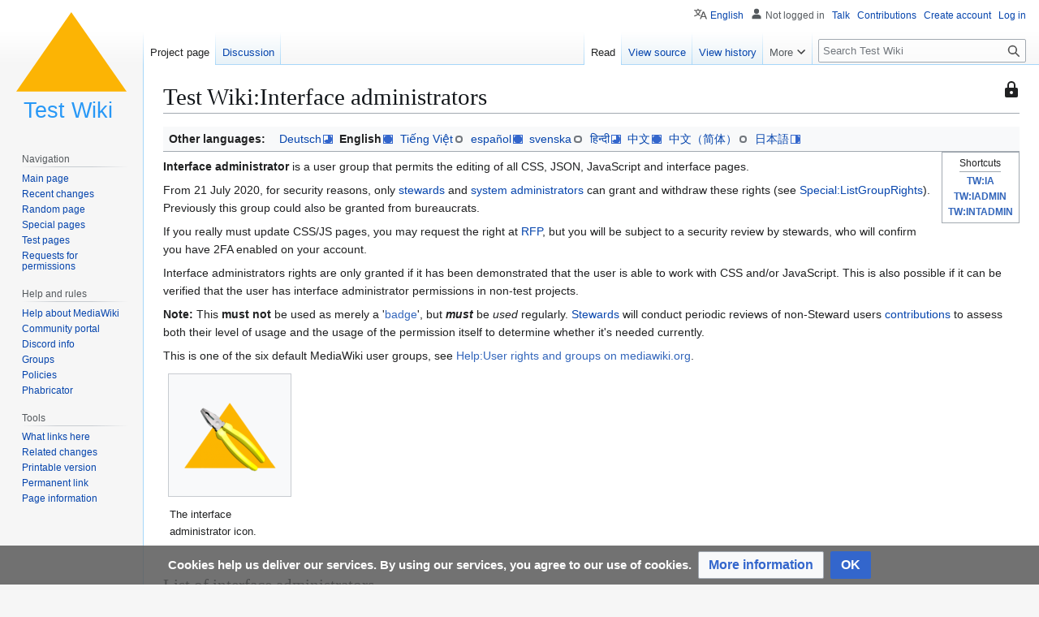

--- FILE ---
content_type: text/html; charset=UTF-8
request_url: https://bits.testwiki.wiki/wiki/Test_Wiki:Interface_administrators
body_size: 10025
content:
<!DOCTYPE html>
<html class="client-nojs" lang="en" dir="ltr">
<head>
<meta charset="UTF-8">
<title>Test Wiki:Interface administrators - Test Wiki</title>
<script>(function(){var className="client-js";var cookie=document.cookie.match(/(?:^|; )wiki_mw_mwclientpreferences=([^;]+)/);if(cookie){cookie[1].split('%2C').forEach(function(pref){className=className.replace(new RegExp('(^| )'+pref.replace(/-clientpref-\w+$|[^\w-]+/g,'')+'-clientpref-\\w+( |$)'),'$1'+pref+'$2');});}document.documentElement.className=className;}());RLCONF={"wgBreakFrames":true,"wgSeparatorTransformTable":["",""],"wgDigitTransformTable":["",""],"wgDefaultDateFormat":"dmy","wgMonthNames":["","January","February","March","April","May","June","July","August","September","October","November","December"],"wgRequestId":"1b57037b979e64501a047565","wgCanonicalNamespace":"Project","wgCanonicalSpecialPageName":false,"wgNamespaceNumber":4,"wgPageName":"Test_Wiki:Interface_administrators","wgTitle":"Interface administrators","wgCurRevisionId":70081,"wgRevisionId":70081,"wgArticleId":3239,"wgIsArticle":true,"wgIsRedirect":false,"wgAction":"view","wgUserName":null,"wgUserGroups":["*"],"wgCategories":["Test Wiki user groups"],"wgPageViewLanguage":"en","wgPageContentLanguage":"en","wgPageContentModel":"wikitext","wgRelevantPageName":"Test_Wiki:Interface_administrators","wgRelevantArticleId":3239,"wgIsProbablyEditable":false,"wgRelevantPageIsProbablyEditable":false,"wgRestrictionEdit":["sysop"],"wgRestrictionMove":["bureaucrat"],"wgRestrictionDelete":["bureaucrat"],"wgRestrictionProtect":["bureaucrat"],"wgFlaggedRevsParams":{"tags":{"accuracy":{"levels":3}}},"wgMFDisplayWikibaseDescriptions":{"search":false,"watchlist":false,"tagline":false},"wgULSAcceptLanguageList":[],"wgVisualEditor":{"pageLanguageCode":"en","pageLanguageDir":"ltr","pageVariantFallbacks":"en"},"wgInternalRedirectTargetUrl":"/wiki/Test_Wiki:Interface_administrators","wgTranslatePageTranslation":"source","wgCheckUserClientHintsHeadersJsApi":["brands","architecture","bitness","fullVersionList","mobile","model","platform","platformVersion"],"wgULSPosition":"personal","wgULSisCompactLinksEnabled":true,"wgVector2022LanguageInHeader":false,"wgULSisLanguageSelectorEmpty":false,"wgEditSubmitButtonLabelPublish":false};
RLSTATE={"site.styles":"ready","user.styles":"ready","user":"ready","user.options":"loading","mediawiki.protectionIndicators.styles":"ready","ext.translate.tag.languages":"ready","mediawiki.page.gallery.styles":"ready","mediawiki.pager.styles":"ready","mediawiki.interface.helpers.styles":"ready","mediawiki.interface.helpers.linker.styles":"ready","skins.vector.styles.legacy":"ready","ext.translate.edit.documentation.styles":"ready","ext.translate":"ready","ext.CookieWarning.styles":"ready","oojs-ui-core.styles":"ready","oojs-ui.styles.indicators":"ready","mediawiki.widgets.styles":"ready","oojs-ui-core.icons":"ready","ext.uls.pt":"ready","ext.visualEditor.desktopArticleTarget.noscript":"ready"};RLPAGEMODULES=["mediawiki.action.view.redirect","site","mediawiki.page.ready","skins.vector.legacy.js","ext.checkUser.clientHints","ext.CookieWarning","ext.uls.compactlinks","ext.uls.interface","ext.visualEditor.desktopArticleTarget.init","ext.visualEditor.targetLoader","ext.purge"];</script>
<script>(RLQ=window.RLQ||[]).push(function(){mw.loader.impl(function(){return["user.options@12s5i",function($,jQuery,require,module){mw.user.tokens.set({"patrolToken":"+\\","watchToken":"+\\","csrfToken":"+\\"});
}];});});</script>
<link rel="stylesheet" href="https://bits.testwiki.wiki/load.php?lang=en&amp;modules=ext.CookieWarning.styles%7Cext.translate%7Cext.translate.edit.documentation.styles%7Cext.translate.tag.languages%7Cext.uls.pt%7Cext.visualEditor.desktopArticleTarget.noscript%7Cmediawiki.interface.helpers.linker.styles%7Cmediawiki.interface.helpers.styles%7Cmediawiki.page.gallery.styles%7Cmediawiki.pager.styles%7Cmediawiki.protectionIndicators.styles%7Cmediawiki.widgets.styles%7Coojs-ui-core.icons%2Cstyles%7Coojs-ui.styles.indicators%7Cskins.vector.styles.legacy&amp;only=styles&amp;skin=vector">
<script async="" src="https://bits.testwiki.wiki/load.php?lang=en&amp;modules=startup&amp;only=scripts&amp;raw=1&amp;skin=vector"></script>
<meta name="ResourceLoaderDynamicStyles" content="">
<link rel="stylesheet" href="https://bits.testwiki.wiki/load.php?lang=en&amp;modules=site.styles&amp;only=styles&amp;skin=vector">
<meta name="generator" content="MediaWiki 1.45.1">
<meta name="robots" content="max-image-preview:standard">
<meta name="format-detection" content="telephone=no">
<meta name="viewport" content="width=1120">
<link rel="apple-touch-icon" href="https://static.testwiki.wiki/d/d7/TestWiki_Favicon.png">
<link rel="icon" href="https://static.testwiki.wiki/d/d7/TestWiki_Favicon.png">
<link rel="search" type="application/opensearchdescription+xml" href="/rest.php/v1/search" title="Test Wiki (en)">
<link rel="EditURI" type="application/rsd+xml" href="https://testwiki.wiki/api.php?action=rsd">
<link rel="alternate" type="application/atom+xml" title="Test Wiki Atom feed" href="/index.php?title=Special:RecentChanges&amp;feed=atom">
</head>
<body class="skin-vector-legacy mediawiki ltr sitedir-ltr mw-hide-empty-elt ns-4 ns-subject page-Test_Wiki_Interface_administrators rootpage-Test_Wiki_Interface_administrators skin-vector action-view"><div id="mw-page-base" class="noprint"></div>
<div id="mw-head-base" class="noprint"></div>
<div id="content" class="mw-body" role="main">
	<a id="top"></a>
	<div id="siteNotice"></div>
	<div class="mw-indicators">
	<div id="mw-indicator-protection-sysop" class="mw-indicator"><a class="mw-protection-indicator-icon--lock" title="This page is protected so that only users with the &quot;sysop&quot; permission can edit it." href="https://mediawiki.org/wiki/Special:MyLanguage/Help:Protection"><span>This page is protected so that only users with the "sysop" permission can edit it.</span></a></div>
	</div>
	<h1 id="firstHeading" class="firstHeading mw-first-heading"><span class="mw-page-title-namespace">Test Wiki</span><span class="mw-page-title-separator">:</span><span class="mw-page-title-main">Interface administrators</span></h1>
	<div id="bodyContent" class="vector-body">
		<div id="siteSub" class="noprint">From Test Wiki</div>
		<div id="contentSub"><div id="mw-content-subtitle"></div></div>
		<div id="contentSub2"></div>
		
		<div id="jump-to-nav"></div>
		<a class="mw-jump-link" href="#mw-head">Jump to navigation</a>
		<a class="mw-jump-link" href="#searchInput">Jump to search</a>
		<div id="mw-content-text" class="mw-body-content"><div class="mw-content-ltr mw-parser-output" lang="en" dir="ltr"><div class="mw-pt-languages noprint navigation-not-searchable" lang="en" dir="ltr"><div class="mw-pt-languages-label">Other languages:</div><ul class="mw-pt-languages-list"><li><a href="/wiki/Test_Wiki:Interface_administrators/de" class="mw-pt-progress mw-pt-progress--high" title="Test Wiki:Benutzeroberflächen-Administratoren (80% translated)" lang="de" dir="ltr">Deutsch</a></li>
<li><span class="mw-pt-languages-ui mw-pt-languages-selected mw-pt-progress mw-pt-progress--complete" lang="en" dir="ltr">English</span></li>
<li><a href="/wiki/Test_Wiki:Interface_administrators/vi" class="mw-pt-progress mw-pt-progress--low" title="Test Wiki:Bảo quản viên giao diện (10% translated)" lang="vi" dir="ltr">Tiếng Việt</a></li>
<li><a href="/wiki/Test_Wiki:Interface_administrators/es" class="mw-pt-progress mw-pt-progress--complete" title="Test Wiki:Administradores de interfaz (100% translated)" lang="es" dir="ltr">español</a></li>
<li><a href="/wiki/Test_Wiki:Interface_administrators/sv" class="mw-pt-progress mw-pt-progress--low" title="Test Wiki:Gränssnittsadministratörer (10% translated)" lang="sv" dir="ltr">svenska</a></li>
<li><a href="/wiki/Test_Wiki:Interface_administrators/hi" class="mw-pt-progress mw-pt-progress--high" title="टेस्ट विकी:अन्तरफलक प्रबंधक (80% translated)" lang="hi" dir="ltr">हिन्दी</a></li>
<li><a href="/wiki/Test_Wiki:Interface_administrators/zh" class="mw-pt-progress mw-pt-progress--complete" title="Test Wiki:-{zh-hans:界面管理员;zh-hant:介面管理員}- (100% translated)" lang="zh" dir="ltr">中文</a></li>
<li><a href="/wiki/Test_Wiki:Interface_administrators/zh-hans" class="mw-pt-progress mw-pt-progress--low" title="Test Wiki:Interface administrators/zh-hans (10% translated)" lang="zh-Hans" dir="ltr">中文（简体）</a></li>
<li><a href="/wiki/Test_Wiki:Interface_administrators/ja" class="mw-pt-progress mw-pt-progress--med" title="Test Wiki:インターフェース管理者 (50% translated)" lang="ja" dir="ltr">日本語</a></li></ul></div>
<style data-mw-deduplicate="TemplateStyles:r53953">.mw-parser-output .module-shortcutboxplain{float:right;margin:0 0 0 1em;border:1px solid var(--border-color-base,#a2a9b1);background-color:var(--background-color-base,#fff);padding:0.3em 0.6em 0.2em 0.6em;text-align:center;font-size:85%}.mw-parser-output .module-shortcutboxleft{float:left;margin:0 1em 0 0}.mw-parser-output .module-shortcutlist{display:inline-block;border-bottom:1px solid var(--border-color-base,#a2a9b1);margin-bottom:0.2em}.mw-parser-output .module-shortcutboxplain ul{font-weight:bold}.mw-parser-output .module-shortcutanchordiv{position:relative;top:-3em}.mw-parser-output li .module-shortcutanchordiv{float:right}.mw-parser-output .mbox-imageright .module-shortcutboxplain{padding:0.4em 1em 0.4em 1em;line-height:1.3;margin:0}</style><div class="module-shortcutanchordiv"><span id="TW:IA"></span><span id="TW:IADMIN"></span><span id="TW:INTADMIN"></span></div><div class="module-shortcutboxplain noprint" role="note"><div class="module-shortcutlist">Shortcuts</div><style data-mw-deduplicate="TemplateStyles:r40543">.mw-parser-output .plainlist ol,.mw-parser-output .plainlist ul{line-height:inherit;list-style:none;margin:0;padding:0}.mw-parser-output .plainlist ol li,.mw-parser-output .plainlist ul li{margin-bottom:0}</style><div class="plainlist"><ul><li><span class="plainlinks"><a rel="nofollow" class="external text" href="https://testwiki.wiki/index.php?title=Test_Wiki:IA&amp;redirect=no">TW:IA</a></span></li><li><span class="plainlinks"><a rel="nofollow" class="external text" href="https://testwiki.wiki/index.php?title=Test_Wiki:IADMIN&amp;redirect=no">TW:IADMIN</a></span></li><li><span class="plainlinks"><a rel="nofollow" class="external text" href="https://testwiki.wiki/index.php?title=Test_Wiki:INTADMIN&amp;redirect=no">TW:INTADMIN</a></span></li></ul></div></div>
<p><b>Interface administrator</b> is a user group that permits the editing of all CSS, JSON, JavaScript and interface pages.
</p><p>From 21 July 2020, for security reasons, only <a href="/wiki/Special:MyLanguage/Test_Wiki:Stewards" title="Special:MyLanguage/Test Wiki:Stewards">stewards</a> and  <a href="/wiki/Special:MyLanguage/Test_Wiki:System_administrators" title="Special:MyLanguage/Test Wiki:System administrators">system administrators</a> can grant and withdraw these rights (see <a href="/wiki/Special:ListGroupRights" title="Special:ListGroupRights">Special:ListGroupRights</a>). Previously this group could also be granted from bureaucrats.
</p><p>If you really must update CSS/JS pages, you may request the right at <a href="/wiki/Test_Wiki:Requests_for_permissions" title="Test Wiki:Requests for permissions">RFP</a>, but you will be subject to a security review by stewards, who will confirm you have 2FA enabled on your account. 
</p><p>Interface administrators rights are only granted if it has been demonstrated that the user is able to work with CSS and/or JavaScript. This is also possible if it can be verified that the user has interface administrator permissions in non-test projects.
</p><p><b>Note:</b> This <b>must not</b> be used as merely a '<a href="https://en.wikipedia.org/wiki/WP:HATCOLLECT" class="extiw" title="w:WP:HATCOLLECT">badge</a>', but <i><b>must</b></i> be <i>used</i> regularly. <a href="/wiki/Test_Wiki:Stewards" title="Test Wiki:Stewards">Stewards</a> will conduct periodic reviews of non-Steward users <a href="/wiki/Special:Contributions" title="Special:Contributions">contributions</a> to assess both their level of usage and the usage of the permission itself to determine whether it's needed currently.
</p><p>This is one of the six default MediaWiki user groups, see <a href="https://www.mediawiki.org/wiki/Special:MyLanguage/Help:User_rights_and_groups" class="extiw" title="mw:Special:MyLanguage/Help:User rights and groups">Help:User rights and groups on mediawiki.org</a>.
</p>
<ul class="gallery mw-gallery-traditional">
		<li class="gallerybox" style="width: 155px">
			<div class="thumb" style="width: 150px; height: 150px;"><span typeof="mw:File"><a href="/wiki/File:TW-IAdmin.png" class="mw-file-description" title="The interface administrator icon."><img alt="The interface administrator icon." src="https://static.testwiki.wiki/thumb/f/f4/TW-IAdmin.png/120px-TW-IAdmin.png" decoding="async" width="120" height="120" class="mw-file-element" srcset="https://static.testwiki.wiki/thumb/f/f4/TW-IAdmin.png/180px-TW-IAdmin.png 1.5x, https://static.testwiki.wiki/thumb/f/f4/TW-IAdmin.png/240px-TW-IAdmin.png 2x" /></a></span></div>
			<div class="gallerytext">The interface administrator icon.</div>
		</li>
</ul>
<div class="mw-heading mw-heading2"><h2 id="List_of_interface_administrators">List of interface administrators</h2></div>
<p>There are currently <b>8</b> interface administrators on Test Wiki.
</p>
<ul><li><a href="/wiki/User:Bhairava7" class="mw-userlink" title="User:Bhairava7"><bdi>Bhairava7</bdi></a> <span class="mw-usertoollinks mw-changeslist-links"><span><a href="/wiki/User_talk:Bhairava7" class="mw-usertoollinks-talk" title="User talk:Bhairava7">talk</a></span> <span><a href="/wiki/Special:Contributions/Bhairava7" class="mw-usertoollinks-contribs" title="Special:Contributions/Bhairava7">contribs</a></span></span></li><li><a href="/wiki/User:Codename_Noreste" class="mw-userlink" title="User:Codename Noreste"><bdi>Codename Noreste</bdi></a> <span class="mw-usertoollinks mw-changeslist-links"><span><a href="/wiki/User_talk:Codename_Noreste" class="mw-usertoollinks-talk" title="User talk:Codename Noreste">talk</a></span> <span><a href="/wiki/Special:Contributions/Codename_Noreste" class="mw-usertoollinks-contribs" title="Special:Contributions/Codename Noreste">contribs</a></span></span></li><li><a href="/wiki/User:DodoMan" class="mw-userlink" title="User:DodoMan"><bdi>DodoMan</bdi></a> <span class="mw-usertoollinks mw-changeslist-links"><span><a href="/wiki/User_talk:DodoMan" class="mw-usertoollinks-talk" title="User talk:DodoMan">talk</a></span> <span><a href="/wiki/Special:Contributions/DodoMan" class="mw-usertoollinks-contribs" title="Special:Contributions/DodoMan">contribs</a></span></span></li><li><a href="/wiki/User:Justarandomamerican" class="mw-userlink" title="User:Justarandomamerican"><bdi>Justarandomamerican</bdi></a> <span class="mw-usertoollinks mw-changeslist-links"><span><a href="/wiki/User_talk:Justarandomamerican" class="mw-usertoollinks-talk" title="User talk:Justarandomamerican">talk</a></span> <span><a href="/wiki/Special:Contributions/Justarandomamerican" class="mw-usertoollinks-contribs" title="Special:Contributions/Justarandomamerican">contribs</a></span></span></li><li><a href="/wiki/User:MacFan4000" class="mw-userlink" title="User:MacFan4000"><bdi>MacFan4000</bdi></a> <span class="mw-usertoollinks mw-changeslist-links"><span><a href="/wiki/User_talk:MacFan4000" class="mw-usertoollinks-talk" title="User talk:MacFan4000">talk</a></span> <span><a href="/wiki/Special:Contributions/MacFan4000" class="mw-usertoollinks-contribs" title="Special:Contributions/MacFan4000">contribs</a></span></span></li><li><a href="/wiki/User:NguoiDungKhongDinhDanh" class="mw-userlink" title="User:NguoiDungKhongDinhDanh"><bdi>NguoiDungKhongDinhDanh</bdi></a> <span class="mw-usertoollinks mw-changeslist-links"><span><a href="/wiki/User_talk:NguoiDungKhongDinhDanh" class="mw-usertoollinks-talk" title="User talk:NguoiDungKhongDinhDanh">talk</a></span> <span><a href="/wiki/Special:Contributions/NguoiDungKhongDinhDanh" class="mw-usertoollinks-contribs" title="Special:Contributions/NguoiDungKhongDinhDanh">contribs</a></span></span></li><li><a href="/wiki/User:Peterxy12" class="mw-userlink" title="User:Peterxy12"><bdi>Peterxy12</bdi></a> <span class="mw-usertoollinks mw-changeslist-links"><span><a href="/wiki/User_talk:Peterxy12" class="mw-usertoollinks-talk" title="User talk:Peterxy12">talk</a></span> <span><a href="/wiki/Special:Contributions/Peterxy12" class="mw-usertoollinks-contribs" title="Special:Contributions/Peterxy12">contribs</a></span></span></li><li><a href="/wiki/User:Username" class="mw-userlink" title="User:Username"><bdi>Username</bdi></a> <span class="mw-usertoollinks mw-changeslist-links"><span><a href="/wiki/User_talk:Username" class="mw-usertoollinks-talk" title="User talk:Username">talk</a></span> <span><a href="/wiki/Special:Contributions/Username" class="mw-usertoollinks-contribs" title="Special:Contributions/Username">contribs</a></span></span></li></ul>
<p><br />
</p>
<table class="wikitable" style="color: #fff; margin: 0 auto; text-align: center;">
<tbody><tr>
<th colspan="2" style="background: #115; border: 2px solid #fff;"><a href="/wiki/Special:ListGroupRights" title="Special:ListGroupRights"><span style="color: #fff; text-decoration: inherit; -moz-text-decoration-color: #fff; text-decoration-color: #fff;">User groups</span></a>
</th></tr>
<tr>
<td style="background: darkred; border: 1px solid #500;">Default
</td>
<td style="background: darkblue; border: 1px solid #005; max-width: 700px; padding: 0.5em;"><i>Implicit:</i> <a href="/wiki/Special:MyLanguage/Test_Wiki:All" title="Special:MyLanguage/Test Wiki:All"><span style="color: lightblue; text-decoration: inherit; -moz-text-decoration-color: lightblue; text-decoration-color: lightblue;">(all)</span></a> • <a href="/wiki/Special:MyLanguage/Test_Wiki:Users" title="Special:MyLanguage/Test Wiki:Users"><span style="color: lightblue; text-decoration: inherit; -moz-text-decoration-color: lightblue; text-decoration-color: lightblue;">Users</span></a> • <a href="/wiki/Special:MyLanguage/Test_Wiki:Autoconfirmed_users" title="Special:MyLanguage/Test Wiki:Autoconfirmed users"><span style="color: lightblue; text-decoration: inherit; -moz-text-decoration-color: lightblue; text-decoration-color: lightblue;">Autoconfirmed users</span></a><br /><a href="/wiki/Special:MyLanguage/Test_Wiki:Bots" title="Special:MyLanguage/Test Wiki:Bots"><span style="color: lightblue; text-decoration: inherit; -moz-text-decoration-color: lightblue; text-decoration-color: lightblue;">Bots</span></a> • <a href="/wiki/Special:MyLanguage/Test_Wiki:Administrators" title="Special:MyLanguage/Test Wiki:Administrators"><span style="color: lightblue; text-decoration: inherit; -moz-text-decoration-color: lightblue; text-decoration-color: lightblue;">Administrators</span></a> • <a href="/wiki/Special:MyLanguage/Test_Wiki:Bureaucrats" title="Special:MyLanguage/Test Wiki:Bureaucrats"><span style="color: lightblue; text-decoration: inherit; -moz-text-decoration-color: lightblue; text-decoration-color: lightblue;">Bureaucrats</span></a> • <a href="/wiki/Special:MyLanguage/Test_Wiki:Suppressors" title="Special:MyLanguage/Test Wiki:Suppressors"><span style="color: lightblue; text-decoration: inherit; -moz-text-decoration-color: lightblue; text-decoration-color: lightblue;">Suppressors</span></a> • <a href="/wiki/Special:MyLanguage/Test_Wiki:Interface_administrators" title="Special:MyLanguage/Test Wiki:Interface administrators"><span style="color: lightblue; text-decoration: inherit; -moz-text-decoration-color: lightblue; text-decoration-color: lightblue;">Interface administrators</span></a>
</td></tr>
<tr>
<th colspan="2" style="background: #115; border: 1px solid #114; color: #fff;">Assign-/Revokeable groups
</th></tr>
<tr>
<td style="background: darkred; border: 1px solid #500;">Administrators
</td>
<td style="background: darkblue; border: 1px solid #005; max-width: 700px; padding: 0.5em;"><a href="/wiki/Special:MyLanguage/Test_Wiki:Autopatrolled_users" title="Special:MyLanguage/Test Wiki:Autopatrolled users"><span style="color: lightblue; text-decoration: inherit; -moz-text-decoration-color: lightblue; text-decoration-color: lightblue;">Autopatrolled users</span></a> • <a href="/wiki/Special:MyLanguage/Test_Wiki:Chat_moderators" title="Special:MyLanguage/Test Wiki:Chat moderators"><span style="color: lightblue; text-decoration: inherit; -moz-text-decoration-color: lightblue; text-decoration-color: lightblue;">Chat moderators</span></a> • <a href="/wiki/Special:MyLanguage/Test_Wiki:Confirmed_users" title="Special:MyLanguage/Test Wiki:Confirmed users"><span style="color: lightblue; text-decoration: inherit; -moz-text-decoration-color: lightblue; text-decoration-color: lightblue;">Confirmed users</span></a> • <a href="/wiki/Special:MyLanguage/Test_Wiki:Patrollers" title="Special:MyLanguage/Test Wiki:Patrollers"><span style="color: lightblue; text-decoration: inherit; -moz-text-decoration-color: lightblue; text-decoration-color: lightblue;">Patrollers</span></a> • <a href="/wiki/Special:MyLanguage/Test_Wiki:Translation_administrators" title="Special:MyLanguage/Test Wiki:Translation administrators"><span style="color: lightblue; text-decoration: inherit; -moz-text-decoration-color: lightblue; text-decoration-color: lightblue;">Translation administrators</span></a> • <a href="/wiki/Special:MyLanguage/Test_Wiki:Users_blocked_from_chat" title="Special:MyLanguage/Test Wiki:Users blocked from chat"><span style="color: lightblue; text-decoration: inherit; -moz-text-decoration-color: lightblue; text-decoration-color: lightblue;">Users blocked from chat</span></a>
</td></tr>
<tr>
<td style="background: darkred; border: 1px solid #500;">Bureaucrats
</td>
<td style="background: darkblue; border: 1px solid #005; max-width: 700px; padding: 0.5em;"><a href="/wiki/Special:MyLanguage/Test_Wiki:Bots" title="Special:MyLanguage/Test Wiki:Bots"><span style="color: lightblue; text-decoration: inherit; -moz-text-decoration-color: lightblue; text-decoration-color: lightblue;">Bots</span></a> • <a href="/wiki/Special:MyLanguage/Test_Wiki:Interwiki_administrators" title="Special:MyLanguage/Test Wiki:Interwiki administrators"><span style="color: lightblue; text-decoration: inherit; -moz-text-decoration-color: lightblue; text-decoration-color: lightblue;">Interwiki administrators</span></a> • <a href="/wiki/Special:MyLanguage/Test_Wiki:Election_administrators" title="Special:MyLanguage/Test Wiki:Election administrators"><span style="color: lightblue; text-decoration: inherit; -moz-text-decoration-color: lightblue; text-decoration-color: lightblue;">Election administrators</span></a> • <a href="/wiki/Special:MyLanguage/Test_Wiki:Administrators" title="Special:MyLanguage/Test Wiki:Administrators"><span style="color: lightblue; text-decoration: inherit; -moz-text-decoration-color: lightblue; text-decoration-color: lightblue;">Administrators</span></a> • <a href="/wiki/Special:MyLanguage/Test_Wiki:Bureaucrats" title="Special:MyLanguage/Test Wiki:Bureaucrats"><span style="color: lightblue; text-decoration: inherit; -moz-text-decoration-color: lightblue; text-decoration-color: lightblue;">Bureaucrats</span></a>
</td></tr>
<tr>
<td style="background: darkred; border: 1px solid #500;">Stewards
</td>
<td style="background: darkblue; border: 1px solid #005; max-width: 700px; padding: 0.5em;"><a href="/wiki/Special:MyLanguage/Test_Wiki:Abuse_filter_administrators" title="Special:MyLanguage/Test Wiki:Abuse filter administrators"><span style="color: lightblue; text-decoration: inherit; -moz-text-decoration-color: lightblue; text-decoration-color: lightblue;">Abuse filter administrators</span></a> • <a href="/wiki/Special:MyLanguage/Test_Wiki:Administrators" title="Special:MyLanguage/Test Wiki:Administrators"><span style="color: lightblue; text-decoration: inherit; -moz-text-decoration-color: lightblue; text-decoration-color: lightblue;">Administrators</span></a> • <a href="/wiki/Special:MyLanguage/Test_Wiki:Bureaucrats" title="Special:MyLanguage/Test Wiki:Bureaucrats"><span style="color: lightblue; text-decoration: inherit; -moz-text-decoration-color: lightblue; text-decoration-color: lightblue;">Bureaucrats</span></a> • <a href="/wiki/Special:MyLanguage/Test_Wiki:Suppressors" title="Special:MyLanguage/Test Wiki:Suppressors"><span style="color: lightblue; text-decoration: inherit; -moz-text-decoration-color: lightblue; text-decoration-color: lightblue;">Suppressors</span></a> • <a href="/wiki/Special:MyLanguage/Test_Wiki:Interface_administrators" title="Special:MyLanguage/Test Wiki:Interface administrators"><span style="color: lightblue; text-decoration: inherit; -moz-text-decoration-color: lightblue; text-decoration-color: lightblue;">Interface administrators</span></a> • <a href="/wiki/Special:MyLanguage/Test_Wiki:CheckUser" title="Special:MyLanguage/Test Wiki:CheckUser"><span style="color: lightblue; text-decoration: inherit; -moz-text-decoration-color: lightblue; text-decoration-color: lightblue;">Checkusers</span></a> • <a href="/wiki/Special:MyLanguage/Test_Wiki:Stewards" title="Special:MyLanguage/Test Wiki:Stewards"><span style="color: lightblue; text-decoration: inherit; -moz-text-decoration-color: lightblue; text-decoration-color: lightblue;">Stewards</span></a>
</td></tr>
<tr>
<td style="background: darkred; border: 1px solid #500;">System administrators
</td>
<td style="background: darkblue; border: 1px solid #005; max-width: 700px; padding: 0.5em;">All groups above plus  <a href="/wiki/Special:MyLanguage/Test_Wiki:System_administrators" title="Special:MyLanguage/Test Wiki:System administrators"><span style="color: lightblue; text-decoration: inherit; -moz-text-decoration-color: lightblue; text-decoration-color: lightblue;">System administrators</span></a>, <a href="/wiki/Special:MyLanguage/Test_Wiki:Push_subscription_managers" title="Special:MyLanguage/Test Wiki:Push subscription managers"><span style="color: lightblue; text-decoration: inherit; -moz-text-decoration-color: lightblue; text-decoration-color: lightblue;">Push subscription managers</span></a> and  <a href="/wiki/Special:MyLanguage/Test_Wiki:Temporary_account_IP_viewer" title="Special:MyLanguage/Test Wiki:Temporary account IP viewer"><span style="color: lightblue; text-decoration: inherit; -moz-text-decoration-color: lightblue; text-decoration-color: lightblue;">Temporary account IP viewer</span></a>
</td></tr></tbody></table>
<p><br />
</p>
<!-- 
NewPP limit report
Cached time: 20260115093815
Cache expiry: 0
Reduced expiry: true
Complications: []
CPU time usage: 0.077 seconds
Real time usage: 0.090 seconds
Preprocessor visited node count: 436/1000000
Revision size: 2131/2097152 bytes
Post‐expand include size: 15414/2097152 bytes
Template argument size: 2654/2097152 bytes
Highest expansion depth: 6/100
Expensive parser function count: 4/100
Unstrip recursion depth: 0/20
Unstrip post‐expand size: 7610/5000000 bytes
Lua time usage: 0.020/7.000 seconds
Lua memory usage: 728054/52428800 bytes
-->
<!--
Transclusion expansion time report (%,ms,calls,template)
100.00%   45.786      1 -total
 62.83%   28.768      1 Template:Shortcut
 16.15%    7.394      1 Special:ListUsers/interface-admin
 12.23%    5.602      1 Template:User_groups
  3.78%    1.729     30 Template:Color_link
-->
</div>
<div class="printfooter" data-nosnippet="">Retrieved from "<a dir="ltr" href="https://testwiki.wiki/index.php?title=Test_Wiki:Interface_administrators&amp;oldid=70081">https://testwiki.wiki/index.php?title=Test_Wiki:Interface_administrators&amp;oldid=70081</a>"</div></div>
		<div id="catlinks" class="catlinks" data-mw="interface"><div id="mw-normal-catlinks" class="mw-normal-catlinks"><a href="/wiki/Special:Categories" title="Special:Categories">Category</a>: <ul><li><a href="/wiki/Category:Test_Wiki_user_groups" title="Category:Test Wiki user groups">Test Wiki user groups</a></li></ul></div></div>
	</div>
</div>
<div id='mw-data-after-content'>
	<div class="mw-cookiewarning-container"><div class="mw-cookiewarning-text"><span>Cookies help us deliver our services. By using our services, you agree to our use of cookies.</span></div><form method="POST"><div class='oo-ui-layout oo-ui-horizontalLayout'><span class='oo-ui-widget oo-ui-widget-enabled oo-ui-buttonElement oo-ui-buttonElement-framed oo-ui-labelElement oo-ui-flaggedElement-progressive oo-ui-buttonWidget'><a role='button' tabindex='0' href='./Test Wiki:Privacy policy' rel='nofollow' class='oo-ui-buttonElement-button'><span class='oo-ui-iconElement-icon oo-ui-iconElement-noIcon oo-ui-image-progressive'></span><span class='oo-ui-labelElement-label'>More information</span><span class='oo-ui-indicatorElement-indicator oo-ui-indicatorElement-noIndicator oo-ui-image-progressive'></span></a></span><span class='oo-ui-widget oo-ui-widget-enabled oo-ui-inputWidget oo-ui-buttonElement oo-ui-buttonElement-framed oo-ui-labelElement oo-ui-flaggedElement-primary oo-ui-flaggedElement-progressive oo-ui-buttonInputWidget'><button type='submit' tabindex='0' name='disablecookiewarning' value='OK' class='oo-ui-inputWidget-input oo-ui-buttonElement-button'><span class='oo-ui-iconElement-icon oo-ui-iconElement-noIcon oo-ui-image-invert'></span><span class='oo-ui-labelElement-label'>OK</span><span class='oo-ui-indicatorElement-indicator oo-ui-indicatorElement-noIndicator oo-ui-image-invert'></span></button></span></div></form></div>
</div>

<div id="mw-navigation">
	<h2>Navigation menu</h2>
	<div id="mw-head">
		
<nav id="p-personal" class="mw-portlet mw-portlet-personal vector-user-menu-legacy vector-menu" aria-labelledby="p-personal-label"  >
	<h3
		id="p-personal-label"
		
		class="vector-menu-heading "
	>
		<span class="vector-menu-heading-label">Personal tools</span>
	</h3>
	<div class="vector-menu-content">
		
		<ul class="vector-menu-content-list">
			
			<li id="pt-uls" class="mw-list-item active"><a class="uls-trigger" href="#"><span>English</span></a></li><li id="pt-anonuserpage" class="mw-list-item"><span title="The user page for the IP address you are editing as">Not logged in</span></li><li id="pt-anontalk" class="mw-list-item"><a href="/wiki/Special:MyTalk" title="Discussion about edits from this IP address [n]" accesskey="n"><span>Talk</span></a></li><li id="pt-anoncontribs" class="mw-list-item"><a href="/wiki/Special:MyContributions" title="A list of edits made from this IP address [y]" accesskey="y"><span>Contributions</span></a></li><li id="pt-createaccount" class="mw-list-item"><a href="/index.php?title=Special:CreateAccount&amp;returnto=Test+Wiki%3AInterface+administrators" title="You are encouraged to create an account and log in; however, it is not mandatory"><span>Create account</span></a></li><li id="pt-login" class="mw-list-item"><a href="/index.php?title=Special:UserLogin&amp;returnto=Test+Wiki%3AInterface+administrators" title="You are encouraged to log in; however, it is not mandatory [o]" accesskey="o"><span>Log in</span></a></li>
		</ul>
		
	</div>
</nav>

		<div id="left-navigation">
			
<nav id="p-namespaces" class="mw-portlet mw-portlet-namespaces vector-menu-tabs vector-menu-tabs-legacy vector-menu" aria-labelledby="p-namespaces-label"  >
	<h3
		id="p-namespaces-label"
		
		class="vector-menu-heading "
	>
		<span class="vector-menu-heading-label">Namespaces</span>
	</h3>
	<div class="vector-menu-content">
		
		<ul class="vector-menu-content-list">
			
			<li id="ca-nstab-project" class="selected mw-list-item"><a href="/wiki/Test_Wiki:Interface_administrators" title="View the project page [c]" accesskey="c"><span>Project page</span></a></li><li id="ca-talk" class="mw-list-item"><a href="/wiki/Test_Wiki_talk:Interface_administrators" rel="discussion" title="Discussion about the content page [t]" accesskey="t"><span>Discussion</span></a></li>
		</ul>
		
	</div>
</nav>

			
<nav id="p-variants" class="mw-portlet mw-portlet-variants emptyPortlet vector-menu-dropdown vector-menu" aria-labelledby="p-variants-label"  >
	<input type="checkbox"
		id="p-variants-checkbox"
		role="button"
		aria-haspopup="true"
		data-event-name="ui.dropdown-p-variants"
		class="vector-menu-checkbox"
		aria-labelledby="p-variants-label"
	>
	<label
		id="p-variants-label"
		
		class="vector-menu-heading "
	>
		<span class="vector-menu-heading-label">English</span>
	</label>
	<div class="vector-menu-content">
		
		<ul class="vector-menu-content-list">
			
			
		</ul>
		
	</div>
</nav>

		</div>
		<div id="right-navigation">
			
<nav id="p-views" class="mw-portlet mw-portlet-views vector-menu-tabs vector-menu-tabs-legacy vector-menu" aria-labelledby="p-views-label"  >
	<h3
		id="p-views-label"
		
		class="vector-menu-heading "
	>
		<span class="vector-menu-heading-label">Views</span>
	</h3>
	<div class="vector-menu-content">
		
		<ul class="vector-menu-content-list">
			
			<li id="ca-view" class="selected icon mw-list-item"><a href="/wiki/Test_Wiki:Interface_administrators"><span>Read</span></a></li><li id="ca-viewsource" class="icon mw-list-item"><a href="/index.php?title=Test_Wiki:Interface_administrators&amp;action=edit" title="This page is protected.&#10;You can view its source [e]" accesskey="e"><span>View source</span></a></li><li id="ca-history" class="icon mw-list-item"><a href="/index.php?title=Test_Wiki:Interface_administrators&amp;action=history" title="Past revisions of this page [h]" accesskey="h"><span>View history</span></a></li>
		</ul>
		
	</div>
</nav>

			
<nav id="p-cactions" class="mw-portlet mw-portlet-cactions vector-menu-dropdown vector-menu" aria-labelledby="p-cactions-label"  title="More options" >
	<input type="checkbox"
		id="p-cactions-checkbox"
		role="button"
		aria-haspopup="true"
		data-event-name="ui.dropdown-p-cactions"
		class="vector-menu-checkbox"
		aria-labelledby="p-cactions-label"
	>
	<label
		id="p-cactions-label"
		
		class="vector-menu-heading "
	>
		<span class="vector-menu-heading-label">More</span>
	</label>
	<div class="vector-menu-content">
		
		<ul class="vector-menu-content-list">
			
			<li id="ca-purge" class="mw-list-item"><a href="/index.php?title=Test_Wiki:Interface_administrators&amp;action=purge"><span>Purge</span></a></li>
		</ul>
		
	</div>
</nav>

			
<div id="p-search" role="search" class="vector-search-box-vue  vector-search-box-show-thumbnail vector-search-box-auto-expand-width vector-search-box">
	<h3 >Search</h3>
	<form action="/index.php" id="searchform" class="vector-search-box-form">
		<div id="simpleSearch"
			class="vector-search-box-inner"
			 data-search-loc="header-navigation">
			<input class="vector-search-box-input"
				 type="search" name="search" placeholder="Search Test Wiki" aria-label="Search Test Wiki" autocapitalize="sentences" spellcheck="false" title="Search Test Wiki [f]" accesskey="f" id="searchInput"
			>
			<input type="hidden" name="title" value="Special:Search">
			<input id="mw-searchButton"
				 class="searchButton mw-fallbackSearchButton" type="submit" name="fulltext" title="Search the pages for this text" value="Search">
			<input id="searchButton"
				 class="searchButton" type="submit" name="go" title="Go to a page with this exact name if it exists" value="Go">
		</div>
	</form>
</div>

		</div>
	</div>
	
<div id="mw-panel" class="vector-legacy-sidebar">
	<div id="p-logo" role="banner">
		<a class="mw-wiki-logo" href="/wiki/Main_Page"
			title="Visit the main page"></a>
	</div>
	
<nav id="p-Navigation" class="mw-portlet mw-portlet-Navigation vector-menu-portal portal vector-menu" aria-labelledby="p-Navigation-label"  >
	<h3
		id="p-Navigation-label"
		
		class="vector-menu-heading "
	>
		<span class="vector-menu-heading-label">Navigation</span>
	</h3>
	<div class="vector-menu-content">
		
		<ul class="vector-menu-content-list">
			
			<li id="n-mainpage-description" class="mw-list-item"><a href="/wiki/Main_Page" title="Visit the main page [z]" accesskey="z"><span>Main page</span></a></li><li id="n-recentchanges" class="mw-list-item"><a href="/wiki/Special:RecentChanges" title="A list of recent changes in the wiki [r]" accesskey="r"><span>Recent changes</span></a></li><li id="n-randompage" class="mw-list-item"><a href="/wiki/Special:Random" title="Load a random page [x]" accesskey="x"><span>Random page</span></a></li><li id="n-specialpages" class="mw-list-item"><a href="/wiki/Special:SpecialPages"><span>Special pages</span></a></li><li id="n-Test-pages" class="mw-list-item"><a href="/wiki/Test_Wiki:Test_pages"><span>Test pages</span></a></li><li id="n-Requests-for-permissions" class="mw-list-item"><a href="/wiki/Test_Wiki:Requests_for_permissions"><span>Requests for permissions</span></a></li>
		</ul>
		
	</div>
</nav>

	
<nav id="p-Help_and_rules" class="mw-portlet mw-portlet-Help_and_rules vector-menu-portal portal vector-menu" aria-labelledby="p-Help_and_rules-label"  >
	<h3
		id="p-Help_and_rules-label"
		
		class="vector-menu-heading "
	>
		<span class="vector-menu-heading-label">Help and rules</span>
	</h3>
	<div class="vector-menu-content">
		
		<ul class="vector-menu-content-list">
			
			<li id="n-help-mediawiki" class="mw-list-item"><a href="https://www.mediawiki.org/wiki/Special:MyLanguage/Help:Contents"><span>Help about MediaWiki</span></a></li><li id="n-portal" class="mw-list-item"><a href="/wiki/Test_Wiki:Community_portal" title="About the project, what you can do, where to find things"><span>Community portal</span></a></li><li id="n-Discord-info" class="mw-list-item"><a href="/wiki/Test_Wiki:Discord"><span>Discord info</span></a></li><li id="n-Groups" class="mw-list-item"><a href="/wiki/Test_Wiki:User_groups"><span>Groups</span></a></li><li id="n-Policies" class="mw-list-item"><a href="/wiki/Special:MyLanguage/Test_Wiki:Policies"><span>Policies</span></a></li><li id="n-Phabricator" class="mw-list-item"><a href="https://phabricator.testwiki.wiki/"><span>Phabricator</span></a></li>
		</ul>
		
	</div>
</nav>

<nav id="p-tb" class="mw-portlet mw-portlet-tb vector-menu-portal portal vector-menu" aria-labelledby="p-tb-label"  >
	<h3
		id="p-tb-label"
		
		class="vector-menu-heading "
	>
		<span class="vector-menu-heading-label">Tools</span>
	</h3>
	<div class="vector-menu-content">
		
		<ul class="vector-menu-content-list">
			
			<li id="t-whatlinkshere" class="mw-list-item"><a href="/wiki/Special:WhatLinksHere/Test_Wiki:Interface_administrators" title="A list of all wiki pages that link here [j]" accesskey="j"><span>What links here</span></a></li><li id="t-recentchangeslinked" class="mw-list-item"><a href="/wiki/Special:RecentChangesLinked/Test_Wiki:Interface_administrators" rel="nofollow" title="Recent changes in pages linked from this page [k]" accesskey="k"><span>Related changes</span></a></li><li id="t-print" class="mw-list-item"><a href="javascript:print();" rel="alternate" title="Printable version of this page [p]" accesskey="p"><span>Printable version</span></a></li><li id="t-permalink" class="mw-list-item"><a href="/index.php?title=Test_Wiki:Interface_administrators&amp;oldid=70081" title="Permanent link to this revision of this page"><span>Permanent link</span></a></li><li id="t-info" class="mw-list-item"><a href="/index.php?title=Test_Wiki:Interface_administrators&amp;action=info" title="More information about this page"><span>Page information</span></a></li>
		</ul>
		
	</div>
</nav>

<nav id="p-chat-sidebar-online" class="mw-portlet mw-portlet-chat-sidebar-online emptyPortlet vector-menu-portal portal vector-menu" aria-labelledby="p-chat-sidebar-online-label"  >
	<h3
		id="p-chat-sidebar-online-label"
		
		class="vector-menu-heading "
	>
		<span class="vector-menu-heading-label">Online users in chat</span>
	</h3>
	<div class="vector-menu-content">
		
		<ul class="vector-menu-content-list">
			
			
		</ul>
		
	</div>
</nav>

	
</div>

</div>

<footer id="footer" class="mw-footer" >
	<ul id="footer-info">
	<li id="footer-info-lastmod"> This page was last edited on 14 January 2026, at 23:03.</li>
</ul>

	<ul id="footer-places">
	<li id="footer-places-privacy"><a href="/wiki/Test_Wiki:Privacy_policy">Privacy policy</a></li>
	<li id="footer-places-about"><a href="/wiki/Test_Wiki:About">About Test Wiki</a></li>
	<li id="footer-places-disclaimers"><a href="/wiki/Test_Wiki:General_disclaimer">Disclaimers</a></li>
	<li id="footer-places-mobileview"><a href="https://testwiki.wiki/index.php?title=Test_Wiki:Interface_administrators&amp;mobileaction=toggle_view_mobile" class="noprint stopMobileRedirectToggle">Mobile view</a></li>
</ul>

	<ul id="footer-icons" class="noprint">
	<li id="footer-poweredbyico"><a href="https://www.mediawiki.org/" class="cdx-button cdx-button--fake-button cdx-button--size-large cdx-button--fake-button--enabled"><picture><source media="(min-width: 500px)" srcset="/resources/assets/poweredby_mediawiki.svg" width="88" height="31"><img src="/resources/assets/mediawiki_compact.svg" alt="Powered by MediaWiki" lang="en" width="25" height="25" loading="lazy"></picture></a></li>
</ul>

</footer>

<div class="mw-portlet mw-portlet-dock-bottom emptyPortlet vector-menu-portal portal" id="p-dock-bottom">
	<ul>
		
	</ul>
</div>
<script>(RLQ=window.RLQ||[]).push(function(){mw.config.set({"wgBackendResponseTime":155,"wgPageParseReport":{"limitreport":{"cputime":"0.077","walltime":"0.090","ppvisitednodes":{"value":436,"limit":1000000},"revisionsize":{"value":2131,"limit":2097152},"postexpandincludesize":{"value":15414,"limit":2097152},"templateargumentsize":{"value":2654,"limit":2097152},"expansiondepth":{"value":6,"limit":100},"expensivefunctioncount":{"value":4,"limit":100},"unstrip-depth":{"value":0,"limit":20},"unstrip-size":{"value":7610,"limit":5000000},"timingprofile":["100.00%   45.786      1 -total"," 62.83%   28.768      1 Template:Shortcut"," 16.15%    7.394      1 Special:ListUsers/interface-admin"," 12.23%    5.602      1 Template:User_groups","  3.78%    1.729     30 Template:Color_link"]},"scribunto":{"limitreport-timeusage":{"value":"0.020","limit":"7.000"},"limitreport-memusage":{"value":728054,"limit":52428800}},"cachereport":{"timestamp":"20260115093815","ttl":0,"transientcontent":true}}});});</script>
	<script>
	var _paq = window._paq = window._paq || [];
	if ( 0 ) {
		_paq.push(['disableCookies']);
	}
	if ( 0 ) {
		_paq.push(['setRequestMethod', 'GET']);
	}
	_paq.push(['trackPageView']);
	_paq.push(['enableLinkTracking']);
	(function() {
		var u = "https://piwik.testwiki.wiki/";
		_paq.push(['setTrackerUrl', u+'matomo.php']);
		_paq.push(['setDocumentTitle', "wiki-mw_" + " - " + "Test Wiki:Interface administrators"]);
		_paq.push(['setSiteId', 3]);
		if ( 0 ) {
			_paq.push(['setCustomDimension', 1, "Anonymous"]);
		}
		if ( 0 ) {
			_paq.push(['addTracker', u + 'matomo.php', 0]);
		}
		var d=document, g=d.createElement('script'), s=d.getElementsByTagName('script')[0];
		g.async=true; g.src=u+'matomo.js'; s.parentNode.insertBefore(g,s);
	})();
	</script>
	<noscript><p><img src="https://piwik.testwiki.wiki/matomo.php?idsite=3&amp;rec=1&amp;action_name=Test_Wiki:Interface_administrators" style="border: 0;" alt="" /></p></noscript>
</body>
<!-- Cached/compressed 20260115093815 -->
</html>